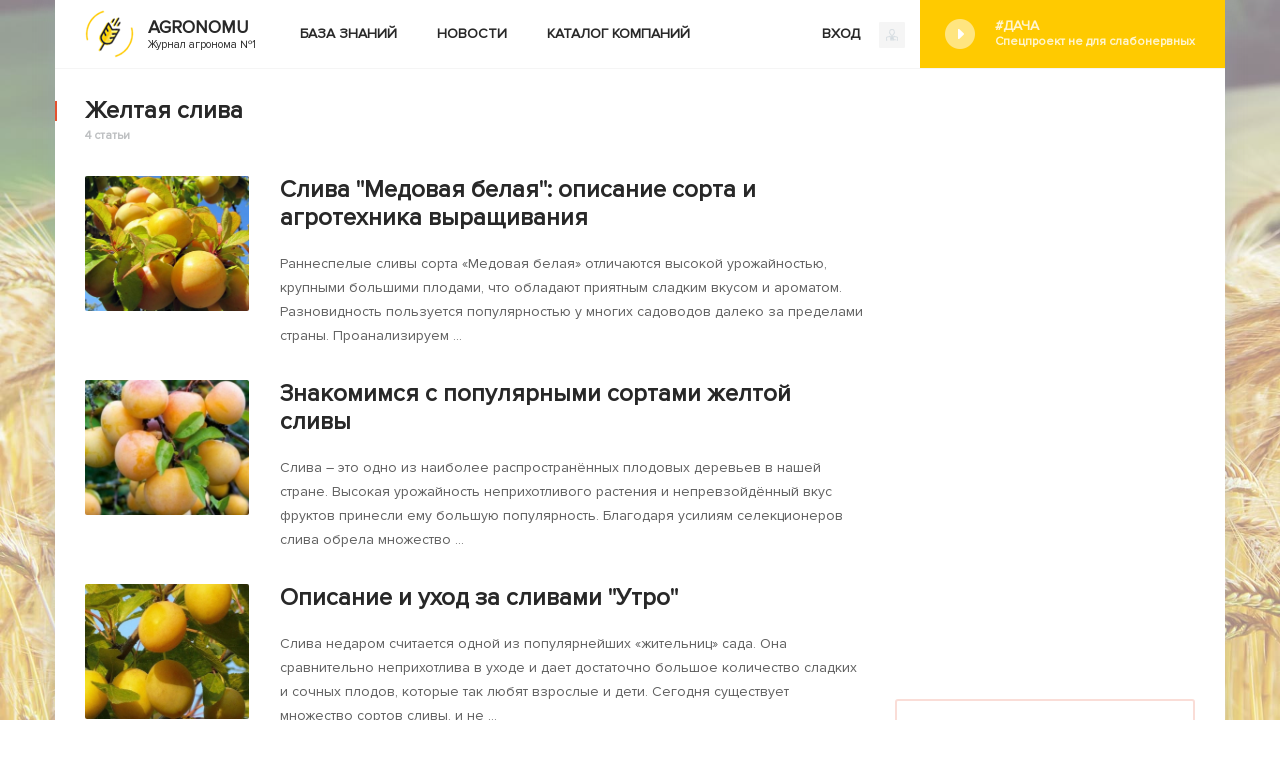

--- FILE ---
content_type: text/html; charset=utf-8
request_url: https://www.google.com/recaptcha/api2/aframe
body_size: 267
content:
<!DOCTYPE HTML><html><head><meta http-equiv="content-type" content="text/html; charset=UTF-8"></head><body><script nonce="Oj1fJ-vLHB8Tj_ngbPYRSg">/** Anti-fraud and anti-abuse applications only. See google.com/recaptcha */ try{var clients={'sodar':'https://pagead2.googlesyndication.com/pagead/sodar?'};window.addEventListener("message",function(a){try{if(a.source===window.parent){var b=JSON.parse(a.data);var c=clients[b['id']];if(c){var d=document.createElement('img');d.src=c+b['params']+'&rc='+(localStorage.getItem("rc::a")?sessionStorage.getItem("rc::b"):"");window.document.body.appendChild(d);sessionStorage.setItem("rc::e",parseInt(sessionStorage.getItem("rc::e")||0)+1);localStorage.setItem("rc::h",'1769287416878');}}}catch(b){}});window.parent.postMessage("_grecaptcha_ready", "*");}catch(b){}</script></body></html>